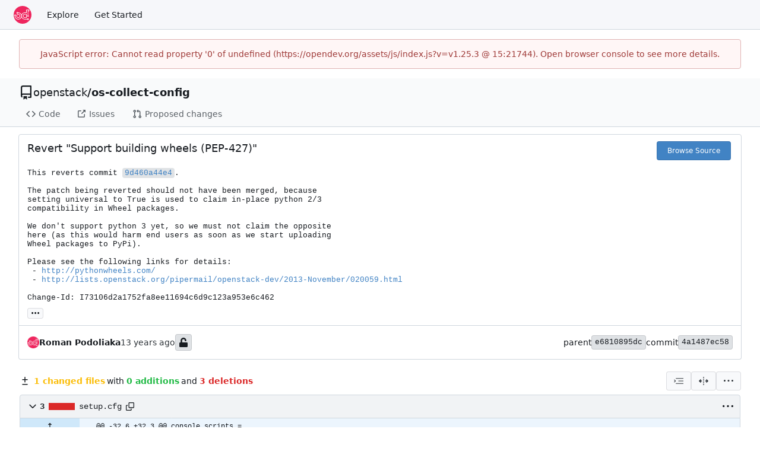

--- FILE ---
content_type: text/html; charset=utf-8
request_url: https://opendev.org/openstack/os-collect-config/commit/4a1487ec58eec08d3bfaa275734bd03d7f3a7fe1
body_size: 12367
content:
<!DOCTYPE html>
<html lang="en-US" data-theme="gitea-auto">
<head>
	<meta name="viewport" content="width=device-width, initial-scale=1">
	<title>Revert &#34;Support building wheels (PEP-427)&#34; · 4a1487ec58 - os-collect-config - OpenDev: Free Software Needs Free Tools</title>
	<link rel="manifest" href="[data-uri]">
	<meta name="author" content="openstack">
	<meta name="description" content="os-collect-config - Collect and cache metadata, run hooks on changes.">
	<meta name="keywords" content="go,git,self-hosted,gitea">
	<meta name="referrer" content="no-referrer">


	<link rel="alternate" type="application/atom+xml" title="" href="/openstack/os-collect-config.atom">
	<link rel="alternate" type="application/rss+xml" title="" href="/openstack/os-collect-config.rss">

	<link rel="icon" href="/assets/img/favicon.svg" type="image/svg+xml">
	<link rel="alternate icon" href="/assets/img/favicon.png" type="image/png">
	
	
		<meta property="og:title" content="Revert &#34;Support building wheels (PEP-427)&#34; · 4a1487ec58">
		<meta property="og:url" content="https://opendev.org//openstack/os-collect-config/commit/4a1487ec58eec08d3bfaa275734bd03d7f3a7fe1">
		<meta property="og:description" content="
This reverts commit 9d460a44e4bd0d777ec41a2dc0be6dc80a01a781.

The patch being reverted should not have been merged, because
setting universal to True is used to claim in-place python 2/3
compatibility in Wheel packages.

We don&#39;t support python 3 yet, so we must not claim the opposite
here (as …">
	
	<meta property="og:type" content="object">
	
		<meta property="og:image" content="https://opendev.org/avatars/openstack">
	

<meta property="og:site_name" content="OpenDev: Free Software Needs Free Tools">

	<link rel="stylesheet" href="/assets/css/index.css?v=v1.25.3">
<link rel="stylesheet" href="/assets/css/theme-gitea-auto.css?v=v1.25.3">

	
<script>
	
	window.addEventListener('error', function(e) {window._globalHandlerErrors=window._globalHandlerErrors||[]; window._globalHandlerErrors.push(e);});
	window.addEventListener('unhandledrejection', function(e) {window._globalHandlerErrors=window._globalHandlerErrors||[]; window._globalHandlerErrors.push(e);});
	window.config = {
		appUrl: 'https:\/\/opendev.org\/',
		appSubUrl: '',
		assetVersionEncoded: encodeURIComponent('v1.25.3'), 
		assetUrlPrefix: '\/assets',
		runModeIsProd:  true ,
		customEmojis: {"codeberg":":codeberg:","git":":git:","gitea":":gitea:","github":":github:","gitlab":":gitlab:","gogs":":gogs:"},
		csrfToken: 'KBjKjPZCrietn3HcgpwVYuhpTjM6MTc2ODYyMjQ4MTU3Njc1ODE4Nw',
		pageData: {"DiffFileTree":{"TreeRoot":{"FullName":"","DisplayName":"","NameHash":"","DiffStatus":"","EntryMode":"","IsViewed":false,"Children":[{"FullName":"setup.cfg","DisplayName":"setup.cfg","NameHash":"8c91c0296909b5ea3c496fde69e9dc44a6c6ae5f","DiffStatus":"modified","EntryMode":"","IsViewed":false,"Children":null,"FileIcon":"\u003csvg class=\"svg git-entry-icon octicon-file\" width=\"16\" height=\"16\" aria-hidden=\"true\"\u003e\u003cuse href=\"#svg-mfi-settings\"\u003e\u003c/use\u003e\u003c/svg\u003e"}],"FileIcon":""}},"FolderIcon":"\u003csvg class=\"svg git-entry-icon octicon-file-directory-fill\" width=\"16\" height=\"16\" aria-hidden=\"true\"\u003e\u003cuse href=\"#svg-mfi-folder\"\u003e\u003c/use\u003e\u003c/svg\u003e","FolderOpenIcon":"\u003csvg class=\"svg git-entry-icon octicon-file-directory-open-fill\" width=\"16\" height=\"16\" aria-hidden=\"true\"\u003e\u003cuse href=\"#svg-mfi-folder-open\"\u003e\u003c/use\u003e\u003c/svg\u003e"},
		notificationSettings: {"EventSourceUpdateTime":10000,"MaxTimeout":60000,"MinTimeout":10000,"TimeoutStep":10000}, 
		enableTimeTracking:  false ,
		
		mermaidMaxSourceCharacters:  50000 ,
		
		i18n: {
			copy_success: "Copied!",
			copy_error: "Copy failed",
			error_occurred: "An error occurred",
			remove_label_str: "Remove item \"%s\"",
			modal_confirm: "Confirm",
			modal_cancel: "Cancel",
			more_items: "More items",
		},
	};
	
	window.config.pageData = window.config.pageData || {};
</script>
<script src="/assets/js/index.js?v=v1.25.3" onerror="alert('Failed to load asset files from ' + this.src + '. Please make sure the asset files can be accessed.')"></script>

	<meta name="theme-color" content="#ee265e"/>

</head>
<body hx-headers='{"x-csrf-token": "KBjKjPZCrietn3HcgpwVYuhpTjM6MTc2ODYyMjQ4MTU3Njc1ODE4Nw"}' hx-swap="outerHTML" hx-ext="morph" hx-push-url="false">
	

	<div class="full height">
		<noscript>This website requires JavaScript.</noscript>

		

		
			<nav id="navbar" aria-label="Navigation Bar">
	<div class="navbar-left">
		
		<a class="item" id="navbar-logo" href="/" aria-label="Home">
			<img width="30" height="30" src="/assets/img/logo.svg" alt="Logo" aria-hidden="true">
		</a>

		
		<div class="ui secondary menu navbar-mobile-right only-mobile">
			

			<button class="item ui icon mini button tw-m-0" id="navbar-expand-toggle" aria-label="Navigation Menu"><svg viewBox="0 0 16 16" class="svg octicon-three-bars" aria-hidden="true" width="16" height="16"><path d="M1 2.75A.75.75 0 0 1 1.75 2h12.5a.75.75 0 0 1 0 1.5H1.75A.75.75 0 0 1 1 2.75m0 5A.75.75 0 0 1 1.75 7h12.5a.75.75 0 0 1 0 1.5H1.75A.75.75 0 0 1 1 7.75M1.75 12h12.5a.75.75 0 0 1 0 1.5H1.75a.75.75 0 0 1 0-1.5"/></svg></button>
		</div>

		
		
			<a class="item" href="/explore/repos">Explore</a>
		

		

		
			<a class="item" target="_blank" rel="noopener noreferrer" href="https://docs.opendev.org/opendev/infra-manual/latest/gettingstarted.html">Get Started</a>
		
	</div>

	
	<div class="navbar-right">
		
			
		
	</div>

	
	
</nav>

		




<div role="main" aria-label="Revert &#34;Support building wheels (PEP-427)&#34; · 4a1487ec58" class="page-content repository diff">
	<div class="secondary-nav">

	<div class="ui container">
		<div class="repo-header">
			<div class="flex-item tw-items-center">
				<div class="flex-item-leading">
					

	<svg viewBox="0 0 16 16" class="svg octicon-repo" aria-hidden="true" width="24" height="24"><path d="M2 2.5A2.5 2.5 0 0 1 4.5 0h8.75a.75.75 0 0 1 .75.75v12.5a.75.75 0 0 1-.75.75h-2.5a.75.75 0 0 1 0-1.5h1.75v-2h-8a1 1 0 0 0-.714 1.7.75.75 0 1 1-1.072 1.05A2.5 2.5 0 0 1 2 11.5Zm10.5-1h-8a1 1 0 0 0-1 1v6.708A2.5 2.5 0 0 1 4.5 9h8ZM5 12.25a.25.25 0 0 1 .25-.25h3.5a.25.25 0 0 1 .25.25v3.25a.25.25 0 0 1-.4.2l-1.45-1.087a.25.25 0 0 0-.3 0L5.4 15.7a.25.25 0 0 1-.4-.2Z"/></svg>


				</div>
				<div class="flex-item-main">
					<div class="flex-item-title tw-text-18">
						<a class="muted tw-font-normal" href="/openstack">openstack</a>/<a class="muted" href="/openstack/os-collect-config">os-collect-config</a>
					</div>
				</div>
				<div class="flex-item-trailing">
					
					
						
					
					
					
					
				</div>
			</div>
			
		</div>
		
		
		
	</div>

	<div class="ui container">
		<overflow-menu class="ui secondary pointing menu">
			
				<div class="overflow-menu-items">
					
					<a class="item" href="/openstack/os-collect-config/src/">
						<svg viewBox="0 0 16 16" class="svg octicon-code" aria-hidden="true" width="16" height="16"><path d="m11.28 3.22 4.25 4.25a.75.75 0 0 1 0 1.06l-4.25 4.25a.749.749 0 0 1-1.275-.326.75.75 0 0 1 .215-.734L13.94 8l-3.72-3.72a.749.749 0 0 1 .326-1.275.75.75 0 0 1 .734.215m-6.56 0a.75.75 0 0 1 1.042.018.75.75 0 0 1 .018 1.042L2.06 8l3.72 3.72a.749.749 0 0 1-.326 1.275.75.75 0 0 1-.734-.215L.47 8.53a.75.75 0 0 1 0-1.06Z"/></svg> Code
					</a>
					

					

					
						<a class="item" href="https://bugs.launchpad.net/os-collect-config" target="_blank" rel="noopener noreferrer">
							<svg viewBox="0 0 16 16" class="svg octicon-link-external" aria-hidden="true" width="16" height="16"><path d="M3.75 2h3.5a.75.75 0 0 1 0 1.5h-3.5a.25.25 0 0 0-.25.25v8.5c0 .138.112.25.25.25h8.5a.25.25 0 0 0 .25-.25v-3.5a.75.75 0 0 1 1.5 0v3.5A1.75 1.75 0 0 1 12.25 14h-8.5A1.75 1.75 0 0 1 2 12.25v-8.5C2 2.784 2.784 2 3.75 2m6.854-1h4.146a.25.25 0 0 1 .25.25v4.146a.25.25 0 0 1-.427.177L13.03 4.03 9.28 7.78a.75.75 0 0 1-1.042-.018.75.75 0 0 1-.018-1.042l3.75-3.75-1.543-1.543A.25.25 0 0 1 10.604 1"/></svg> Issues
						</a>
					

					

					

					
					<a href="https://review.opendev.org/#/q/status:open+project:openstack/os-collect-config" class="item">
						<svg viewBox="0 0 16 16" class="svg octicon-git-pull-request" aria-hidden="true" width="16" height="16"><path d="M1.5 3.25a2.25 2.25 0 1 1 3 2.122v5.256a2.251 2.251 0 1 1-1.5 0V5.372A2.25 2.25 0 0 1 1.5 3.25m5.677-.177L9.573.677A.25.25 0 0 1 10 .854V2.5h1A2.5 2.5 0 0 1 13.5 5v5.628a2.251 2.251 0 1 1-1.5 0V5a1 1 0 0 0-1-1h-1v1.646a.25.25 0 0 1-.427.177L7.177 3.427a.25.25 0 0 1 0-.354M3.75 2.5a.75.75 0 1 0 0 1.5.75.75 0 0 0 0-1.5m0 9.5a.75.75 0 1 0 0 1.5.75.75 0 0 0 0-1.5m8.25.75a.75.75 0 1 0 1.5 0 .75.75 0 0 0-1.5 0"/></svg> Proposed changes
					</a>

					

					
					

					

					

					

					

					

					
				</div>
			
		</overflow-menu>
	</div>
	<div class="ui tabs divider"></div>
</div>

	<div class="ui container fluid padded">
		<div class="ui top attached header clearing segment tw-relative commit-header">
			<div class="tw-flex tw-mb-4 tw-gap-1">
				<h3 class="tw-mb-0 tw-flex-1"><span class="commit-summary" title="Revert &#34;Support building wheels (PEP-427)&#34;">Revert &#34;Support building wheels (PEP-427)&#34;</span>
</h3>
				
					<div class="commit-header-buttons">
						<a class="ui primary tiny button" href="/openstack/os-collect-config/src/commit/4a1487ec58eec08d3bfaa275734bd03d7f3a7fe1">
							Browse Source
						</a>
						
					</div>
				
			</div>
			
				<pre class="commit-body">This reverts commit <a href="/openstack/os-collect-config/commit/9d460a44e4bd0d777ec41a2dc0be6dc80a01a781" class="commit"><code>9d460a44e4</code></a>.

The patch being reverted should not have been merged, because
setting universal to True is used to claim in-place python 2/3
compatibility in Wheel packages.

We don&#39;t support python 3 yet, so we must not claim the opposite
here (as this would harm end users as soon as we start uploading
Wheel packages to PyPi).

Please see the following links for details:
 - <a href="http://pythonwheels.com/" data-markdown-generated-content="">http://pythonwheels.com/</a>
 - <a href="http://lists.openstack.org/pipermail/openstack-dev/2013-November/020059.html" data-markdown-generated-content="">http://lists.openstack.org/pipermail/openstack-dev/2013-November/020059.html</a>

Change-Id: I73106d2a1752fa8ee11694c6d9c123a953e6c462</pre>
			
			
<div class="branch-and-tag-area" data-text-default-branch-tooltip="This commit is part of the default branch">
	
	<button class="ui button ellipsis-button load-branches-and-tags tw-mt-2" aria-expanded="false"
		data-fetch-url="/openstack/os-collect-config/commit/4a1487ec58eec08d3bfaa275734bd03d7f3a7fe1/load-branches-and-tags"
		data-tooltip-content="Load branches and tags referencing this commit"
	>...</button>
	<div class="branch-and-tag-detail tw-hidden">
		<div class="divider"></div>
		<div>This commit is contained in:</div>
		<div class="tw-flex tw-mt-2">
			<div class="tw-p-1"><svg viewBox="0 0 16 16" class="svg octicon-git-branch" aria-hidden="true" width="16" height="16"><path d="M9.5 3.25a2.25 2.25 0 1 1 3 2.122V6A2.5 2.5 0 0 1 10 8.5H6a1 1 0 0 0-1 1v1.128a2.251 2.251 0 1 1-1.5 0V5.372a2.25 2.25 0 1 1 1.5 0v1.836A2.5 2.5 0 0 1 6 7h4a1 1 0 0 0 1-1v-.628A2.25 2.25 0 0 1 9.5 3.25m-6 0a.75.75 0 1 0 1.5 0 .75.75 0 0 0-1.5 0m8.25-.75a.75.75 0 1 0 0 1.5.75.75 0 0 0 0-1.5M4.25 12a.75.75 0 1 0 0 1.5.75.75 0 0 0 0-1.5"/></svg></div>
			<div class="branch-area flex-text-block tw-flex-wrap tw-flex-1"></div>
		</div>
		<div class="tw-flex tw-mt-2">
			<div class="tw-p-1"><svg viewBox="0 0 16 16" class="svg octicon-tag" aria-hidden="true" width="16" height="16"><path d="M1 7.775V2.75C1 1.784 1.784 1 2.75 1h5.025c.464 0 .91.184 1.238.513l6.25 6.25a1.75 1.75 0 0 1 0 2.474l-5.026 5.026a1.75 1.75 0 0 1-2.474 0l-6.25-6.25A1.75 1.75 0 0 1 1 7.775m1.5 0c0 .066.026.13.073.177l6.25 6.25a.25.25 0 0 0 .354 0l5.025-5.025a.25.25 0 0 0 0-.354l-6.25-6.25a.25.25 0 0 0-.177-.073H2.75a.25.25 0 0 0-.25.25ZM6 5a1 1 0 1 1 0 2 1 1 0 0 1 0-2"/></svg></div>
			<div class="tag-area flex-text-block tw-flex-wrap tw-flex-1"></div>
		</div>
	</div>
</div>


		</div>

		<div class="ui bottom attached segment flex-text-block tw-flex-wrap">
			<div class="flex-text-inline">
				
					<img loading="lazy" alt class="ui avatar tw-align-middle" src="/assets/img/avatar_default.png" title="rpodolyaka@mirantis.com" width="20" height="20"/>
					<strong>Roman Podoliaka</strong>
				
			</div>

			<span class="text grey"><relative-time prefix="" tense="past" datetime="2013-11-29T12:54:49+02:00" data-tooltip-content data-tooltip-interactive="true">2013-11-29 12:54:49 +02:00</relative-time></span>

			<div class="flex-text-inline">
				
			</div>

			
				
	<span class="ui label commit-sign-badge "><span data-tooltip-content="Not a signed commit"><svg viewBox="0 0 14 16" class="svg gitea-unlock" aria-hidden="true" width="16" height="16"><path d="M12.5 8H4.75V4.778c0-1.237.99-2.265 2.228-2.278A2.253 2.253 0 0 1 9.25 4.75v.5c0 .416.334.75.75.75h1c.416 0 .75-.334.75-.75v-.5c0-2.625-2.14-4.76-4.766-4.75C4.36.01 2.25 2.172 2.25 4.797V8H1.5A1.5 1.5 0 0 0 0 9.5v5A1.5 1.5 0 0 0 1.5 16h11a1.5 1.5 0 0 0 1.5-1.5v-5A1.5 1.5 0 0 0 12.5 8"/></svg></span></span>
			

			<div class="tw-flex-1"></div>

			<div class="flex-text-inline tw-gap-5">
				
					<div class="flex-text-inline">
						<span>parent</span>
						
							<a class="ui label commit-id-short" href="/openstack/os-collect-config/commit/e6810895dce17e2c742cfe52925cfbc4782b48ab">e6810895dc</a>
						
					</div>
				
				<div class="flex-text-inline">
					<span>commit</span>
					<a class="ui label commit-id-short" href="/openstack/os-collect-config/commit/4a1487ec58eec08d3bfaa275734bd03d7f3a7fe1">4a1487ec58</a>
				</div>
			</div>
		</div>

		

		
<div>
	<div class="diff-detail-box">
		<div class="tw-flex tw-items-center tw-flex-wrap tw-gap-2 tw-ml-0.5">
			
			
				<div class="diff-detail-stats tw-flex tw-items-center tw-flex-wrap">
					<svg viewBox="0 0 16 16" class="tw-mr-1 svg octicon-diff" aria-hidden="true" width="16" height="16"><path d="M8.75 1.75V5H12a.75.75 0 0 1 0 1.5H8.75v3.25a.75.75 0 0 1-1.5 0V6.5H4A.75.75 0 0 1 4 5h3.25V1.75a.75.75 0 0 1 1.5 0M4 13h8a.75.75 0 0 1 0 1.5H4A.75.75 0 0 1 4 13"/></svg><strong> 1 changed files</strong> with <strong>0 additions</strong> and <strong>3 deletions</strong>
				</div>
			
		</div>
		<div class="diff-detail-actions">
			
			<div class="ui dropdown tiny basic button" data-tooltip-content="Whitespace">
	<svg viewBox="0 0 15 15" class="svg gitea-whitespace" aria-hidden="true" width="16" height="16"><path d="m2.5 7.5.35.35a.5.5 0 0 0 0-.7zM3 4h12V3H3zm4 4h8V7H7zm-4 4h12v-1H3zM.85 9.85l2-2-.7-.7-2 2zm2-2.7-2-2-.7.7 2 2z"/></svg>
	<div class="menu">
		<a class="item" href="?style=unified&whitespace=show-all&show-outdated=">
			<label class="tw-pointer-events-none">
				<input class="tw-mr-2 tw-pointer-events-none" type="radio" checked>
				Show all changes
			</label>
		</a>
		<a class="item" href="?style=unified&whitespace=ignore-all&show-outdated=">
			<label class="tw-pointer-events-none">
				<input class="tw-mr-2 tw-pointer-events-none" type="radio">
				Ignore whitespace when comparing lines
			</label>
		</a>
		<a class="item" href="?style=unified&whitespace=ignore-change&show-outdated=">
			<label class="tw-pointer-events-none">
				<input class="tw-mr-2 tw-pointer-events-none" type="radio">
				Ignore changes in amount of whitespace
			</label>
		</a>
		<a class="item" href="?style=unified&whitespace=ignore-eol&show-outdated=">
			<label class="tw-pointer-events-none">
				<input class="tw-mr-2 tw-pointer-events-none" type="radio">
				Ignore changes in whitespace at EOL
			</label>
		</a>
	</div>
</div>
<a class="ui tiny basic button" href="?style=split&whitespace=show-all&show-outdated=" data-tooltip-content="Split View"><svg viewBox="0 0 16 16" class="svg gitea-split" aria-hidden="true" width="16" height="16"><path d="M7.25 14.25a.75.75 0 0 0 1.5 0v-.5a.75.75 0 0 0-1.5 0zM8 12a.75.75 0 0 1-.75-.75v-.5a.75.75 0 0 1 1.5 0v.5A.75.75 0 0 1 8 12m-.75-3.75a.75.75 0 0 0 1.5 0v-.5a.75.75 0 0 0-1.5 0zM8 6a.75.75 0 0 1-.75-.75v-.5a.75.75 0 0 1 1.5 0v.5A.75.75 0 0 1 8 6m-.75-3.75a.75.75 0 0 0 1.5 0v-.5a.75.75 0 0 0-1.5 0zm4.1 6.5a.75.75 0 0 1 0-1.5h1.25V5.1a.25.25 0 0 1 .43-.17l2.9 2.9a.25.25 0 0 1 0 .35l-2.9 2.9a.25.25 0 0 1-.43-.18V8.75ZM3.4 10.9V8.75h1.25a.75.75 0 0 0 0-1.5H3.4V5.1a.25.25 0 0 0-.43-.17l-2.9 2.9a.25.25 0 0 0 0 .35l2.9 2.9a.25.25 0 0 0 .43-.18"/></svg></a>

			<div class="ui dropdown tiny basic button" data-tooltip-content="Diff Options">
	<svg viewBox="0 0 16 16" class="svg octicon-kebab-horizontal" aria-hidden="true" width="16" height="16"><path d="M8 9a1.5 1.5 0 1 0 0-3 1.5 1.5 0 0 0 0 3M1.5 9a1.5 1.5 0 1 0 0-3 1.5 1.5 0 0 0 0 3m13 0a1.5 1.5 0 1 0 0-3 1.5 1.5 0 0 0 0 3"/></svg>
	<div class="menu">
		
			<a class="item" href="/openstack/os-collect-config/commit/4a1487ec58eec08d3bfaa275734bd03d7f3a7fe1.patch" download="4a1487ec58.patch">Download Patch File</a>
			<a class="item" href="/openstack/os-collect-config/commit/4a1487ec58eec08d3bfaa275734bd03d7f3a7fe1.diff" download="4a1487ec58.diff">Download Diff File</a>
		
		<a id="expand-files-btn" class="item">Expand all files</a>
		<a id="collapse-files-btn" class="item">Collapse all files</a>
		
	</div>
</div>

			
			
		</div>
	</div>
	
		
	
	<div id="diff-container">
		
		
			<div id="diff-file-boxes" class="sixteen wide column">
				
					
					
					
					
					
					
					
					
					
					
					<div class="diff-file-box file-content tab-size-4 tw-mt-0" id="diff-8c91c0296909b5ea3c496fde69e9dc44a6c6ae5f" data-old-filename="setup.cfg" data-new-filename="setup.cfg" >
						<h4 class="diff-file-header sticky-2nd-row ui top attached header">
							<div class="diff-file-name tw-flex tw-flex-1 tw-items-center tw-gap-1 tw-flex-wrap">
								<button class="fold-file btn interact-bg tw-p-1">
									
										<svg viewBox="0 0 16 16" class="svg octicon-chevron-down" aria-hidden="true" width="18" height="18"><path d="M12.78 5.22a.75.75 0 0 1 0 1.06l-4.25 4.25a.75.75 0 0 1-1.06 0L3.22 6.28a.749.749 0 1 1 1.06-1.06L8 8.939l3.72-3.719a.75.75 0 0 1 1.06 0"/></svg>
									
								</button>
								<div class="tw-font-semibold tw-flex tw-items-center tw-font-mono">
									
										3
<span class="diff-stats-bar tw-mx-2" data-tooltip-content="3 changes: 0 additions and 3 deletions">
	
	<div class="diff-stats-add-bar" style="width: 0%"></div>
</span>

									
								</div>
								<span class="file tw-flex tw-items-center tw-font-mono tw-flex-1"><a class="muted file-link" title="setup.cfg" href="#diff-8c91c0296909b5ea3c496fde69e9dc44a6c6ae5f">setup.cfg</a>
									<button class="btn interact-fg tw-p-2" data-clipboard-text="setup.cfg" data-tooltip-content="Copy path"><svg viewBox="0 0 16 16" class="svg octicon-copy" aria-hidden="true" width="14" height="14"><path d="M0 6.75C0 5.784.784 5 1.75 5h1.5a.75.75 0 0 1 0 1.5h-1.5a.25.25 0 0 0-.25.25v7.5c0 .138.112.25.25.25h7.5a.25.25 0 0 0 .25-.25v-1.5a.75.75 0 0 1 1.5 0v1.5A1.75 1.75 0 0 1 9.25 16h-7.5A1.75 1.75 0 0 1 0 14.25Z"/><path d="M5 1.75C5 .784 5.784 0 6.75 0h7.5C15.216 0 16 .784 16 1.75v7.5A1.75 1.75 0 0 1 14.25 11h-7.5A1.75 1.75 0 0 1 5 9.25Zm1.75-.25a.25.25 0 0 0-.25.25v7.5c0 .138.112.25.25.25h7.5a.25.25 0 0 0 .25-.25v-7.5a.25.25 0 0 0-.25-.25Z"/></svg></button>
									
									
									
									
								</span>
							</div>
							<div class="diff-file-header-actions tw-flex tw-items-center tw-gap-1 tw-flex-wrap">
								
								
								
								
								
									<button class="btn diff-header-popup-btn tw-p-1"><svg viewBox="0 0 16 16" class="svg octicon-kebab-horizontal" aria-hidden="true" width="18" height="18"><path d="M8 9a1.5 1.5 0 1 0 0-3 1.5 1.5 0 0 0 0 3M1.5 9a1.5 1.5 0 1 0 0-3 1.5 1.5 0 0 0 0 3m13 0a1.5 1.5 0 1 0 0-3 1.5 1.5 0 0 0 0 3"/></svg></button>
									<div class="tippy-target">
										
											<button class="unescape-button item" data-unicode-content-selector="#diff-8c91c0296909b5ea3c496fde69e9dc44a6c6ae5f">Unescape</button>
											<button class="escape-button tw-hidden item" data-unicode-content-selector="#diff-8c91c0296909b5ea3c496fde69e9dc44a6c6ae5f">Escape</button>
										
										
											
												<a class="item" rel="nofollow" href="/openstack/os-collect-config/src/commit/4a1487ec58eec08d3bfaa275734bd03d7f3a7fe1/setup.cfg">View File</a>
												
											
										
									</div>
								
							</div>
						</h4>
						<div class="diff-file-body ui attached unstackable table segment" >
							<div id="diff-source-8c91c0296909b5ea3c496fde69e9dc44a6c6ae5f" class="file-body file-code unicode-escaped code-diff code-diff-unified">
								
									<table class="chroma" data-new-comment-url="/files/reviews/new_comment" data-path="setup.cfg">
										
											



<colgroup>
	<col width="50">
	<col width="50">
	<col width="10">
	<col width="10">
	<col>
</colgroup>

	
		<tr class="tag-code nl-0 ol-0" data-line-type="tag">
			
				
					
					<td colspan="2" class="lines-num">
						<div class="code-expander-buttons" data-expand-direction="4">
							
							
								<button class="code-expander-button" hx-target="closest tr" hx-get="/openstack/os-collect-config/blob_excerpt/4a1487ec58eec08d3bfaa275734bd03d7f3a7fe1?&last_left=0&amp;last_right=0&amp;left=32&amp;right=32&amp;left_hunk_size=6&amp;right_hunk_size=3&amp;path=setup.cfg&style=unified&direction=up&anchor=diff-8c91c0296909b5ea3c496fde69e9dc44a6c6ae5fK32">
									<svg viewBox="0 0 16 16" class="svg octicon-fold-up" aria-hidden="true" width="16" height="16"><path d="M7.823 1.677 4.927 4.573A.25.25 0 0 0 5.104 5H7.25v3.236a.75.75 0 1 0 1.5 0V5h2.146a.25.25 0 0 0 .177-.427L8.177 1.677a.25.25 0 0 0-.354 0M13.75 11a.75.75 0 0 0 0 1.5h.5a.75.75 0 0 0 0-1.5zm-3.75.75a.75.75 0 0 1 .75-.75h.5a.75.75 0 0 1 0 1.5h-.5a.75.75 0 0 1-.75-.75M7.75 11a.75.75 0 0 0 0 1.5h.5a.75.75 0 0 0 0-1.5zM4 11.75a.75.75 0 0 1 .75-.75h.5a.75.75 0 0 1 0 1.5h-.5a.75.75 0 0 1-.75-.75M1.75 11a.75.75 0 0 0 0 1.5h.5a.75.75 0 0 0 0-1.5z"/></svg>
								</button>
							
							
						</div>
					</td>
				
			
			<td class="lines-escape"></td>
			<td class="lines-type-marker"><span class="tw-font-mono" data-type-marker=""></span></td>
			
				<td class="chroma lines-code blob-hunk"><code class="code-inner">@@ -32,6 +32,3 @@ console_scripts =</code>
</td>
			
		</tr>
		
	
		<tr class="same-code nl-1 ol-1" data-line-type="same">
			
				<td class="lines-num lines-num-old" data-line-num="32"><span rel="diff-8c91c0296909b5ea3c496fde69e9dc44a6c6ae5fL32"></span></td>
				<td class="lines-num lines-num-new" data-line-num="32"><span rel="diff-8c91c0296909b5ea3c496fde69e9dc44a6c6ae5fR32"></span></td>
			
			<td class="lines-escape"></td>
			<td class="lines-type-marker"><span class="tw-font-mono" data-type-marker=" "></span></td>
			
				<td class="chroma lines-code"><code class="code-inner"><span class="na">tag_build</span> <span class="o">=</span> <span class="s"></span>
</code>
</td>
			
		</tr>
		
	
		<tr class="same-code nl-2 ol-2" data-line-type="same">
			
				<td class="lines-num lines-num-old" data-line-num="33"><span rel="diff-8c91c0296909b5ea3c496fde69e9dc44a6c6ae5fL33"></span></td>
				<td class="lines-num lines-num-new" data-line-num="33"><span rel="diff-8c91c0296909b5ea3c496fde69e9dc44a6c6ae5fR33"></span></td>
			
			<td class="lines-escape"></td>
			<td class="lines-type-marker"><span class="tw-font-mono" data-type-marker=" "></span></td>
			
				<td class="chroma lines-code"><code class="code-inner"><span class="na">tag_date</span> <span class="o">=</span> <span class="s">0</span>
</code>
</td>
			
		</tr>
		
	
		<tr class="same-code nl-3 ol-3" data-line-type="same">
			
				<td class="lines-num lines-num-old" data-line-num="34"><span rel="diff-8c91c0296909b5ea3c496fde69e9dc44a6c6ae5fL34"></span></td>
				<td class="lines-num lines-num-new" data-line-num="34"><span rel="diff-8c91c0296909b5ea3c496fde69e9dc44a6c6ae5fR34"></span></td>
			
			<td class="lines-escape"></td>
			<td class="lines-type-marker"><span class="tw-font-mono" data-type-marker=" "></span></td>
			
				<td class="chroma lines-code"><code class="code-inner"><span class="na">tag_svn_revision</span> <span class="o">=</span> <span class="s">0</span></code>
</td>
			
		</tr>
		
	
		<tr class="del-code nl-4 ol-4" data-line-type="del">
			
				<td class="lines-num lines-num-old" data-line-num="35"><span rel="diff-8c91c0296909b5ea3c496fde69e9dc44a6c6ae5fL35"></span></td>
				<td class="lines-num lines-num-new" data-line-num=""><span rel=""></span></td>
			
			<td class="lines-escape"></td>
			<td class="lines-type-marker"><span class="tw-font-mono" data-type-marker="-"></span></td>
			
				<td class="chroma lines-code lines-code-old"><code class="code-inner">
</code>
</td>
			
		</tr>
		
	
		<tr class="del-code nl-5 ol-5" data-line-type="del">
			
				<td class="lines-num lines-num-old" data-line-num="36"><span rel="diff-8c91c0296909b5ea3c496fde69e9dc44a6c6ae5fL36"></span></td>
				<td class="lines-num lines-num-new" data-line-num=""><span rel=""></span></td>
			
			<td class="lines-escape"></td>
			<td class="lines-type-marker"><span class="tw-font-mono" data-type-marker="-"></span></td>
			
				<td class="chroma lines-code lines-code-old"><code class="code-inner"><span class="k">[wheel]</span>
</code>
</td>
			
		</tr>
		
	
		<tr class="del-code nl-6 ol-6" data-line-type="del">
			
				<td class="lines-num lines-num-old" data-line-num="37"><span rel="diff-8c91c0296909b5ea3c496fde69e9dc44a6c6ae5fL37"></span></td>
				<td class="lines-num lines-num-new" data-line-num=""><span rel=""></span></td>
			
			<td class="lines-escape"></td>
			<td class="lines-type-marker"><span class="tw-font-mono" data-type-marker="-"></span></td>
			
				<td class="chroma lines-code lines-code-old"><code class="code-inner"><span class="na">universal</span> <span class="o">=</span> <span class="s">1</span></code>
</td>
			
		</tr>
		
	

	
		<tr class="tag-code nl-0 ol-0" data-line-type="tag">
			
				
					
					<td colspan="2" class="lines-num">
						<div class="code-expander-buttons" data-expand-direction="1">
							
							
							
						</div>
					</td>
				
			
			<td class="lines-escape"></td>
			<td class="lines-type-marker"><span class="tw-font-mono" data-type-marker=" "></span></td>
			
				<td class="chroma lines-code blob-hunk"><code class="code-inner"> </code>
</td>
			
		</tr>
		
	


										
									</table>
								
							</div>
							
						</div>
					</div>
				

				
			</div>
		
	</div>

	
		<template id="issue-comment-editor-template">
			<form class="ui form comment">
				<div class="field">
				






	


<div  class="combo-markdown-editor custom-init "
		data-dropzone-parent-container=".ui.form"
		data-content-mode="comment"
		data-support-easy-mde="true"
		data-preview-url="/openstack/os-collect-config/markup"
		data-preview-context=""
>
	<div class="ui top tabular menu">
		<a class="active item" data-tab-for="markdown-writer"><span class="resize-for-semibold" data-text="Write">Write</span>
</a>
		<a class="item" data-tab-for="markdown-previewer"><span class="resize-for-semibold" data-text="Preview">Preview</span>
</a>
	</div>
	<div class="ui tab active" data-tab-panel="markdown-writer">
		<markdown-toolbar>
			<div class="markdown-toolbar-group">
				<md-header class="markdown-toolbar-button" level="1" data-tooltip-content="Add heading"><svg viewBox="0 0 16 16" class="svg octicon-heading" aria-hidden="true" width="16" height="16"><path d="M3.75 2a.75.75 0 0 1 .75.75V7h7V2.75a.75.75 0 0 1 1.5 0v10.5a.75.75 0 0 1-1.5 0V8.5h-7v4.75a.75.75 0 0 1-1.5 0V2.75A.75.75 0 0 1 3.75 2"/></svg></md-header>
				<md-header class="markdown-toolbar-button" level="2" data-tooltip-content="Add heading"><svg viewBox="0 0 16 16" class="svg octicon-heading" aria-hidden="true" width="16" height="16"><path d="M3.75 2a.75.75 0 0 1 .75.75V7h7V2.75a.75.75 0 0 1 1.5 0v10.5a.75.75 0 0 1-1.5 0V8.5h-7v4.75a.75.75 0 0 1-1.5 0V2.75A.75.75 0 0 1 3.75 2"/></svg></md-header>
				<md-header class="markdown-toolbar-button" level="3" data-tooltip-content="Add heading"><svg viewBox="0 0 16 16" class="svg octicon-heading" aria-hidden="true" width="16" height="16"><path d="M3.75 2a.75.75 0 0 1 .75.75V7h7V2.75a.75.75 0 0 1 1.5 0v10.5a.75.75 0 0 1-1.5 0V8.5h-7v4.75a.75.75 0 0 1-1.5 0V2.75A.75.75 0 0 1 3.75 2"/></svg></md-header>
			</div>
			<div class="markdown-toolbar-group">
				<md-bold class="markdown-toolbar-button" data-tooltip-content="Add bold text"><svg viewBox="0 0 16 16" class="svg octicon-bold" aria-hidden="true" width="16" height="16"><path d="M4 2h4.5a3.501 3.501 0 0 1 2.852 5.53A3.499 3.499 0 0 1 9.5 14H4a1 1 0 0 1-1-1V3a1 1 0 0 1 1-1m1 7v3h4.5a1.5 1.5 0 0 0 0-3Zm3.5-2a1.5 1.5 0 0 0 0-3H5v3Z"/></svg></md-bold>
				<md-italic class="markdown-toolbar-button" data-tooltip-content="Add italic text"><svg viewBox="0 0 16 16" class="svg octicon-italic" aria-hidden="true" width="16" height="16"><path d="M6 2.75A.75.75 0 0 1 6.75 2h6.5a.75.75 0 0 1 0 1.5h-2.505l-3.858 9H9.25a.75.75 0 0 1 0 1.5h-6.5a.75.75 0 0 1 0-1.5h2.505l3.858-9H6.75A.75.75 0 0 1 6 2.75"/></svg></md-italic>
				<md-strikethrough class="markdown-toolbar-button" data-tooltip-content="Add strikethrough text"><svg viewBox="0 0 16 16" class="svg octicon-strikethrough" aria-hidden="true" width="16" height="16"><path d="M11.055 8.5c.524.536.815 1.257.811 2.007a3.13 3.13 0 0 1-1.12 2.408C9.948 13.597 8.748 14 7.096 14c-1.706 0-3.104-.607-3.902-1.377a.751.751 0 0 1 1.042-1.079c.48.463 1.487.956 2.86.956 1.422 0 2.232-.346 2.676-.726.435-.372.594-.839.594-1.267 0-.472-.208-.857-.647-1.197-.448-.346-1.116-.623-1.951-.81H1.75a.75.75 0 0 1 0-1.5h12.5a.75.75 0 0 1 0 1.5ZM7.581 3.25c-2.036 0-2.778 1.082-2.778 1.786q0 .082.006.157a.75.75 0 0 1-1.496.114 4 4 0 0 1-.01-.271c0-1.832 1.75-3.286 4.278-3.286 1.418 0 2.721.58 3.514 1.093a.75.75 0 1 1-.814 1.26c-.64-.414-1.662-.853-2.7-.853"/></svg></md-strikethrough>
			</div>
			<div class="markdown-toolbar-group">
				<md-quote class="markdown-toolbar-button" data-tooltip-content="Quote text"><svg viewBox="0 0 16 16" class="svg octicon-quote" aria-hidden="true" width="16" height="16"><path d="M1.75 2.5h10.5a.75.75 0 0 1 0 1.5H1.75a.75.75 0 0 1 0-1.5m4 5h8.5a.75.75 0 0 1 0 1.5h-8.5a.75.75 0 0 1 0-1.5m0 5h8.5a.75.75 0 0 1 0 1.5h-8.5a.75.75 0 0 1 0-1.5M2.5 7.75v6a.75.75 0 0 1-1.5 0v-6a.75.75 0 0 1 1.5 0"/></svg></md-quote>
				<md-code class="markdown-toolbar-button" data-tooltip-content="Add code"><svg viewBox="0 0 16 16" class="svg octicon-code" aria-hidden="true" width="16" height="16"><path d="m11.28 3.22 4.25 4.25a.75.75 0 0 1 0 1.06l-4.25 4.25a.749.749 0 0 1-1.275-.326.75.75 0 0 1 .215-.734L13.94 8l-3.72-3.72a.749.749 0 0 1 .326-1.275.75.75 0 0 1 .734.215m-6.56 0a.75.75 0 0 1 1.042.018.75.75 0 0 1 .018 1.042L2.06 8l3.72 3.72a.749.749 0 0 1-.326 1.275.75.75 0 0 1-.734-.215L.47 8.53a.75.75 0 0 1 0-1.06Z"/></svg></md-code>
				<md-link class="markdown-toolbar-button" data-tooltip-content="Add a link"><svg viewBox="0 0 16 16" class="svg octicon-link" aria-hidden="true" width="16" height="16"><path d="m7.775 3.275 1.25-1.25a3.5 3.5 0 1 1 4.95 4.95l-2.5 2.5a3.5 3.5 0 0 1-4.95 0 .75.75 0 0 1 .018-1.042.75.75 0 0 1 1.042-.018 2 2 0 0 0 2.83 0l2.5-2.5a2.002 2.002 0 0 0-2.83-2.83l-1.25 1.25a.75.75 0 0 1-1.042-.018.75.75 0 0 1-.018-1.042m-4.69 9.64a2 2 0 0 0 2.83 0l1.25-1.25a.75.75 0 0 1 1.042.018.75.75 0 0 1 .018 1.042l-1.25 1.25a3.5 3.5 0 1 1-4.95-4.95l2.5-2.5a3.5 3.5 0 0 1 4.95 0 .75.75 0 0 1-.018 1.042.75.75 0 0 1-1.042.018 2 2 0 0 0-2.83 0l-2.5 2.5a2 2 0 0 0 0 2.83"/></svg></md-link>
			</div>
			<div class="markdown-toolbar-group">
				<md-unordered-list class="markdown-toolbar-button" data-tooltip-content="Add a bullet list"><svg viewBox="0 0 16 16" class="svg octicon-list-unordered" aria-hidden="true" width="16" height="16"><path d="M5.75 2.5h8.5a.75.75 0 0 1 0 1.5h-8.5a.75.75 0 0 1 0-1.5m0 5h8.5a.75.75 0 0 1 0 1.5h-8.5a.75.75 0 0 1 0-1.5m0 5h8.5a.75.75 0 0 1 0 1.5h-8.5a.75.75 0 0 1 0-1.5M2 14a1 1 0 1 1 0-2 1 1 0 0 1 0 2m1-6a1 1 0 1 1-2 0 1 1 0 0 1 2 0M2 4a1 1 0 1 1 0-2 1 1 0 0 1 0 2"/></svg></md-unordered-list>
				<md-ordered-list class="markdown-toolbar-button" data-tooltip-content="Add a numbered list"><svg viewBox="0 0 16 16" class="svg octicon-list-ordered" aria-hidden="true" width="16" height="16"><path d="M5 3.25a.75.75 0 0 1 .75-.75h8.5a.75.75 0 0 1 0 1.5h-8.5A.75.75 0 0 1 5 3.25m0 5a.75.75 0 0 1 .75-.75h8.5a.75.75 0 0 1 0 1.5h-8.5A.75.75 0 0 1 5 8.25m0 5a.75.75 0 0 1 .75-.75h8.5a.75.75 0 0 1 0 1.5h-8.5a.75.75 0 0 1-.75-.75M.924 10.32a.5.5 0 0 1-.851-.525l.001-.001.001-.002.002-.004.007-.011q.147-.217.348-.384c.228-.19.588-.392 1.068-.392.468 0 .858.181 1.126.484.259.294.377.673.377 1.038 0 .987-.686 1.495-1.156 1.845l-.047.035c-.303.225-.522.4-.654.597h1.357a.5.5 0 0 1 0 1H.5a.5.5 0 0 1-.5-.5c0-1.005.692-1.52 1.167-1.875l.035-.025c.531-.396.8-.625.8-1.078a.57.57 0 0 0-.128-.376C1.806 10.068 1.695 10 1.5 10a.66.66 0 0 0-.429.163.8.8 0 0 0-.144.153ZM2.003 2.5V6h.503a.5.5 0 0 1 0 1H.5a.5.5 0 0 1 0-1h.503V3.308l-.28.14a.5.5 0 0 1-.446-.895l1.003-.5a.5.5 0 0 1 .723.447"/></svg></md-ordered-list>
				<md-task-list class="markdown-toolbar-button" data-tooltip-content="Add a list of tasks"><svg viewBox="0 0 16 16" class="svg octicon-tasklist" aria-hidden="true" width="16" height="16"><path d="M2 2h4a1 1 0 0 1 1 1v4a1 1 0 0 1-1 1H2a1 1 0 0 1-1-1V3a1 1 0 0 1 1-1m4.655 8.595a.75.75 0 0 1 0 1.06L4.03 14.28a.75.75 0 0 1-1.06 0l-1.5-1.5a.749.749 0 0 1 .326-1.275.75.75 0 0 1 .734.215l.97.97 2.095-2.095a.75.75 0 0 1 1.06 0M9.75 2.5h5.5a.75.75 0 0 1 0 1.5h-5.5a.75.75 0 0 1 0-1.5m0 5h5.5a.75.75 0 0 1 0 1.5h-5.5a.75.75 0 0 1 0-1.5m0 5h5.5a.75.75 0 0 1 0 1.5h-5.5a.75.75 0 0 1 0-1.5m-7.25-9v3h3v-3Z"/></svg></md-task-list>
				<button class="markdown-toolbar-button markdown-button-table-add" data-tooltip-content="Add a table"><svg viewBox="0 0 16 16" class="svg octicon-table" aria-hidden="true" width="16" height="16"><path d="M0 1.75C0 .784.784 0 1.75 0h12.5C15.216 0 16 .784 16 1.75v12.5A1.75 1.75 0 0 1 14.25 16H1.75A1.75 1.75 0 0 1 0 14.25ZM6.5 6.5v8h7.75a.25.25 0 0 0 .25-.25V6.5Zm8-1.5V1.75a.25.25 0 0 0-.25-.25H6.5V5Zm-13 1.5v7.75c0 .138.112.25.25.25H5v-8ZM5 5V1.5H1.75a.25.25 0 0 0-.25.25V5Z"/></svg></button>
			</div>
			
			<div class="markdown-toolbar-group">
				<md-mention class="markdown-toolbar-button" data-tooltip-content="Mention a user or team"><svg viewBox="0 0 16 16" class="svg octicon-mention" aria-hidden="true" width="16" height="16"><path d="M8 .5a7.5 7.5 0 0 1 7.499 7.462l.002.038v1.164a2.612 2.612 0 0 1-4.783 1.454A3.76 3.76 0 0 1 8 11.776 3.776 3.776 0 1 1 11.776 8v1.164a1.112 1.112 0 0 0 2.225 0L14 8a6 6 0 1 0-3.311 5.365.75.75 0 0 1 .673 1.341A7.5 7.5 0 1 1 8 .5m0 5.225a2.275 2.275 0 1 0 0 4.552 2.275 2.275 0 0 0 0-4.552"/></svg></md-mention>
				<md-ref class="markdown-toolbar-button" data-tooltip-content="Reference an issue or pull request"><svg viewBox="0 0 16 16" class="svg octicon-cross-reference" aria-hidden="true" width="16" height="16"><path d="M2.75 3.5a.25.25 0 0 0-.25.25v7.5c0 .138.112.25.25.25h2a.75.75 0 0 1 .75.75v2.19l2.72-2.72a.75.75 0 0 1 .53-.22h4.5a.25.25 0 0 0 .25-.25v-2.5a.75.75 0 0 1 1.5 0v2.5A1.75 1.75 0 0 1 13.25 13H9.06l-2.573 2.573A1.458 1.458 0 0 1 4 14.543V13H2.75A1.75 1.75 0 0 1 1 11.25v-7.5C1 2.784 1.784 2 2.75 2h5.5a.75.75 0 0 1 0 1.5ZM16 1.25v4.146a.25.25 0 0 1-.427.177L14.03 4.03l-3.75 3.75a.749.749 0 0 1-1.275-.326.75.75 0 0 1 .215-.734l3.75-3.75-1.543-1.543A.25.25 0 0 1 11.604 1h4.146a.25.25 0 0 1 .25.25"/></svg></md-ref>
			</div>
			
			<div class="markdown-toolbar-group">
				<button class="markdown-toolbar-button markdown-switch-monospace" role="switch" data-enable-text="Enable monospace font" data-disable-text="Disable monospace font"><svg viewBox="0 0 16 16" class="svg octicon-typography" aria-hidden="true" width="16" height="16"><path d="M6.71 10H2.332l-.874 2.498a.75.75 0 0 1-1.415-.496l3.39-9.688a1.217 1.217 0 0 1 2.302.018l3.227 9.681a.75.75 0 0 1-1.423.474Zm3.13-4.358C10.53 4.374 11.87 4 13 4c1.5 0 3 .939 3 2.601v5.649a.75.75 0 0 1-1.448.275C13.995 12.82 13.3 13 12.5 13c-.77 0-1.514-.231-2.078-.709-.577-.488-.922-1.199-.922-2.041 0-.694.265-1.411.887-1.944C11 7.78 11.88 7.5 13 7.5h1.5v-.899c0-.54-.5-1.101-1.5-1.101-.869 0-1.528.282-1.84.858a.75.75 0 1 1-1.32-.716M6.21 8.5 4.574 3.594 2.857 8.5Zm8.29.5H13c-.881 0-1.375.22-1.637.444-.253.217-.363.5-.363.806 0 .408.155.697.39.896.249.21.63.354 1.11.354.732 0 1.26-.209 1.588-.449.35-.257.412-.495.412-.551Z"/></svg></button>
				
				<button class="markdown-toolbar-button markdown-switch-easymde" data-tooltip-content="Use the legacy editor instead"><svg viewBox="0 0 16 16" class="svg octicon-arrow-switch" aria-hidden="true" width="16" height="16"><path d="M5.22 14.78a.75.75 0 0 0 1.06-1.06L4.56 12h8.69a.75.75 0 0 0 0-1.5H4.56l1.72-1.72a.75.75 0 0 0-1.06-1.06l-3 3a.75.75 0 0 0 0 1.06zm5.56-6.5a.75.75 0 1 1-1.06-1.06l1.72-1.72H2.75a.75.75 0 0 1 0-1.5h8.69L9.72 2.28a.75.75 0 0 1 1.06-1.06l3 3a.75.75 0 0 1 0 1.06z"/></svg></button>
				
			</div>
		</markdown-toolbar>
		<text-expander keys=": @ #" multiword="#" suffix="">
			<textarea class="markdown-text-editor"
				name="content" 
				 
				
			></textarea>
		</text-expander>
		<script>
			if (localStorage?.getItem('markdown-editor-monospace') === 'true') {
				document.querySelector('.markdown-text-editor').classList.add('tw-font-mono');
			}
		</script>
	</div>
	<div class="ui tab" data-tab-panel="markdown-previewer">
		Loading…
	</div>
	<div class="markdown-add-table-panel tippy-target">
		<div class="ui form tw-p-4 flex-text-block">
			<input type="number" name="rows" min="1" value="3" size="3" class="tw-w-24" data-tooltip-content="Rows">
			x
			<input type="number" name="cols" min="1" value="3" size="3" class="tw-w-24" data-tooltip-content="Columns">
			<button class="ui button primary" type="button">Add</button>
		</div>
	</div>
</div>

				</div>
				
				<div class="field flex-text-block tw-justify-end">
					<button class="ui cancel button">Cancel</button>
					<button class="ui primary button">Save</button>
				</div>
			</form>
		</template>
	
	
		<div class="ui small modal" id="reference-issue-modal">
	<div class="header">
		Reference in New Issue
	</div>
	<div class="content">
		<form class="ui form form-fetch-action" action="/openstack/os-collect-config/issues/new" method="post">
			<input type="hidden" name="_csrf" value="KBjKjPZCrietn3HcgpwVYuhpTjM6MTc2ODYyMjQ4MTU3Njc1ODE4Nw">
			<div class="field">
				<label><strong>Repository</strong></label>
				<div class="ui search selection dropdown issue_reference_repository_search ellipsis-text-items">
					<div class="default text gt-ellipsis">openstack/os-collect-config</div>
					<div class="menu"></div>
				</div>
			</div>
			<div class="field">
				<label><strong>Title</strong></label>
				<input name="title" value="" autofocus required maxlength="255" autocomplete="off">
			</div>
			<div class="field">
				<label><strong>Body</strong></label>
				<textarea name="content"></textarea>
			</div>
			<div class="flex-text-block tw-justify-end">
				<button class="ui primary button">Create Issue</button>
			</div>
		</form>
	</div>
</div>

		<div class="ui small modal" id="block-user-modal">
	<div class="header">Block a user</div>
	<div class="content">
		<div class="ui warning message">Blocking a user prevents them from interacting with repositories, such as opening or commenting on pull requests or issues. Learn more about blocking a user.</div>
		<form class="ui form modal-form" method="post">
			<input type="hidden" name="_csrf" value="KBjKjPZCrietn3HcgpwVYuhpTjM6MTc2ODYyMjQ4MTU3Njc1ODE4Nw">
			<input type="hidden" name="action" value="block" />
			<input type="hidden" name="blockee" class="modal-blockee" />
			<div class="field">
				<label>User to block: <span class="text red modal-blockee-name"></span></label>
			</div>
			<div class="field">
				<label for="block-note">Optional note:</label>
				<input id="block-note" name="note">
				<p class="help">The note is not visible to the blocked user.</p>
			</div>
			<div class="actions">
				<button class="ui cancel button">Cancel</button>
				<button class="ui red button">Block</button>
			</div>
		</form>
	</div>
</div>

	
</div>

	</div>
</div>


		
	</div>
	
	<footer class="page-footer" role="group" aria-label="Footer">
	<div class="left-links" role="contentinfo" aria-label="About Software">
		
			<a target="_blank" rel="noopener noreferrer" href="https://about.gitea.com">Powered by Gitea</a>
		
		
			Version:
			
				v1.25.3
			
		
		
			Page: <strong>65ms</strong>
			Template: <strong>10ms</strong>
		
	</div>
	<div class="right-links" role="group" aria-label="Links">
		<div class="ui dropdown upward">
			<span class="flex-text-inline"><svg viewBox="0 0 16 16" class="svg octicon-globe" aria-hidden="true" width="14" height="14"><path d="M8 0a8 8 0 1 1 0 16A8 8 0 0 1 8 0M5.78 8.75a9.64 9.64 0 0 0 1.363 4.177q.383.64.857 1.215c.245-.296.551-.705.857-1.215A9.64 9.64 0 0 0 10.22 8.75Zm4.44-1.5a9.64 9.64 0 0 0-1.363-4.177c-.307-.51-.612-.919-.857-1.215a10 10 0 0 0-.857 1.215A9.64 9.64 0 0 0 5.78 7.25Zm-5.944 1.5H1.543a6.51 6.51 0 0 0 4.666 5.5q-.184-.271-.352-.552c-.715-1.192-1.437-2.874-1.581-4.948m-2.733-1.5h2.733c.144-2.074.866-3.756 1.58-4.948q.18-.295.353-.552a6.51 6.51 0 0 0-4.666 5.5m10.181 1.5c-.144 2.074-.866 3.756-1.58 4.948q-.18.296-.353.552a6.51 6.51 0 0 0 4.666-5.5Zm2.733-1.5a6.51 6.51 0 0 0-4.666-5.5q.184.272.353.552c.714 1.192 1.436 2.874 1.58 4.948Z"/></svg> English</span>
			<div class="menu language-menu">
				<a lang="id-ID" data-url="/?lang=id-ID" class="item ">Bahasa Indonesia</a>
				<a lang="de-DE" data-url="/?lang=de-DE" class="item ">Deutsch</a>
				<a lang="en-US" data-url="/?lang=en-US" class="item selected">English</a>
				<a lang="es-ES" data-url="/?lang=es-ES" class="item ">Español</a>
				<a lang="fr-FR" data-url="/?lang=fr-FR" class="item ">Français</a>
				<a lang="ga-IE" data-url="/?lang=ga-IE" class="item ">Gaeilge</a>
				<a lang="it-IT" data-url="/?lang=it-IT" class="item ">Italiano</a>
				<a lang="lv-LV" data-url="/?lang=lv-LV" class="item ">Latviešu</a>
				<a lang="hu-HU" data-url="/?lang=hu-HU" class="item ">Magyar nyelv</a>
				<a lang="nl-NL" data-url="/?lang=nl-NL" class="item ">Nederlands</a>
				<a lang="pl-PL" data-url="/?lang=pl-PL" class="item ">Polski</a>
				<a lang="pt-PT" data-url="/?lang=pt-PT" class="item ">Português de Portugal</a>
				<a lang="pt-BR" data-url="/?lang=pt-BR" class="item ">Português do Brasil</a>
				<a lang="fi-FI" data-url="/?lang=fi-FI" class="item ">Suomi</a>
				<a lang="sv-SE" data-url="/?lang=sv-SE" class="item ">Svenska</a>
				<a lang="tr-TR" data-url="/?lang=tr-TR" class="item ">Türkçe</a>
				<a lang="cs-CZ" data-url="/?lang=cs-CZ" class="item ">Čeština</a>
				<a lang="el-GR" data-url="/?lang=el-GR" class="item ">Ελληνικά</a>
				<a lang="bg-BG" data-url="/?lang=bg-BG" class="item ">Български</a>
				<a lang="ru-RU" data-url="/?lang=ru-RU" class="item ">Русский</a>
				<a lang="uk-UA" data-url="/?lang=uk-UA" class="item ">Українська</a>
				<a lang="fa-IR" data-url="/?lang=fa-IR" class="item ">فارسی</a>
				<a lang="ml-IN" data-url="/?lang=ml-IN" class="item ">മലയാളം</a>
				<a lang="ja-JP" data-url="/?lang=ja-JP" class="item ">日本語</a>
				<a lang="zh-CN" data-url="/?lang=zh-CN" class="item ">简体中文</a>
				<a lang="zh-TW" data-url="/?lang=zh-TW" class="item ">繁體中文（台灣）</a>
				<a lang="zh-HK" data-url="/?lang=zh-HK" class="item ">繁體中文（香港）</a>
				<a lang="ko-KR" data-url="/?lang=ko-KR" class="item ">한국어</a>
				</div>
		</div>
		<a href="/assets/licenses.txt">Licenses</a>
		<a href="/api/swagger">API</a>
		
	</div>
</footer>

	
</body>
</html>

